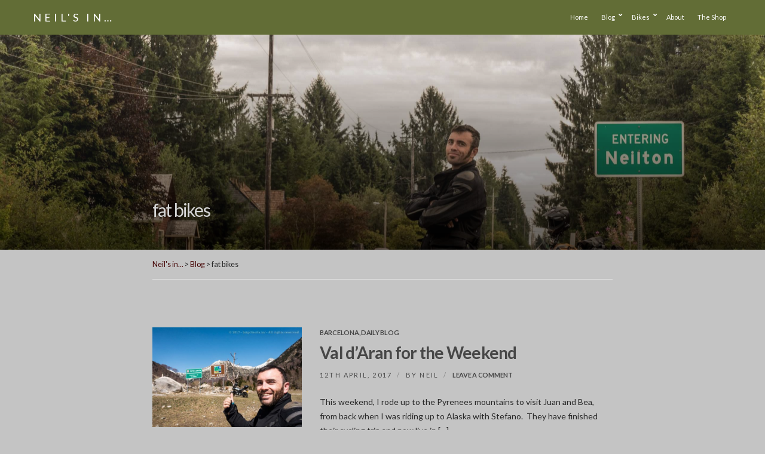

--- FILE ---
content_type: text/html; charset=utf-8
request_url: https://www.google.com/recaptcha/api2/aframe
body_size: 267
content:
<!DOCTYPE HTML><html><head><meta http-equiv="content-type" content="text/html; charset=UTF-8"></head><body><script nonce="FQaH2Ht_h_kPr69tRvVnzQ">/** Anti-fraud and anti-abuse applications only. See google.com/recaptcha */ try{var clients={'sodar':'https://pagead2.googlesyndication.com/pagead/sodar?'};window.addEventListener("message",function(a){try{if(a.source===window.parent){var b=JSON.parse(a.data);var c=clients[b['id']];if(c){var d=document.createElement('img');d.src=c+b['params']+'&rc='+(localStorage.getItem("rc::a")?sessionStorage.getItem("rc::b"):"");window.document.body.appendChild(d);sessionStorage.setItem("rc::e",parseInt(sessionStorage.getItem("rc::e")||0)+1);localStorage.setItem("rc::h",'1768706602428');}}}catch(b){}});window.parent.postMessage("_grecaptcha_ready", "*");}catch(b){}</script></body></html>

--- FILE ---
content_type: text/css
request_url: https://neils.in/wp-content/themes/ignition-spencer/inc/assets/css/woocommerce.min.css?ver=1.3.2-1.0
body_size: 1254
content:
.woocommerce-error,.woocommerce-info,.woocommerce-message,.woocommerce-noreviews,.woocommerce-thankyou-order-received,p.no-comments{background:0 0;border:2px solid transparent}.woocommerce-error .button,.woocommerce-info .button,.woocommerce-message .button,.woocommerce-noreviews .button,.woocommerce-thankyou-order-received .button,p.no-comments .button{font-size:11px;text-transform:uppercase}.single-product div.product .woocommerce-product-gallery .flex-viewport,.single-product div.product .woocommerce-product-gallery .woocommerce-product-gallery__image{box-shadow:0 0 20px rgba(0,0,0,.1)}.single-product div.product .woocommerce-product-gallery .woocommerce-product-gallery__trigger{top:10px;right:25px}.single-product div.product .onsale{top:10px;left:25px;right:auto}.single-product div.product .price del{font-size:.8em}.single-product div.product .entry-summary .star-rating{margin-right:10px}.single-product div.product .entry-summary .product_meta{font-size:14px}.single-product div.product .entry-summary .price{font-weight:var(--ignition-font-weight-bold)}.single-product .related>h2,.single-product .upsell>h2{font-size:22px}.single-product .woocommerce-Reviews .comment-text{font-size:14px}.single-product .woocommerce-Tabs-panel{border:none;padding:45px 0}.single-product .wc-tabs{border-bottom:1px solid var(--ignition-border-color)}.single-product .wc-tabs a{border:none;margin-bottom:-1px}.single-product .wc-tabs li.active a{border:1px solid var(--ignition-border-color);border-bottom-color:var(--ignition-body-background-color)}.single-product .shop_attributes td,.single-product .shop_attributes th{border-bottom:1px solid rgba(0,0,0,.1);font-size:14px}.shop-filter-toggle{border-width:2px;font-size:14px}.shop-filter-toggle .ignition-icons{position:relative;top:2px}.entry-item-product,li.product{text-align:left}.entry-item-product .entry-item-thumb,li.product .entry-item-thumb{margin-bottom:20px}.entry-item-product img,li.product img{margin:0}.entry-item-product img:nth-of-type(2),li.product img:nth-of-type(2){box-shadow:none}.entry-item-product:hover img:nth-of-type(2),li.product:hover img:nth-of-type(2){box-shadow:0 0 20px rgba(0,0,0,.1)}.entry-item-product .entry-item-content,li.product .entry-item-content{text-align:left}.entry-item-product .woocommerce-loop-product__link .onsale,li.product .woocommerce-loop-product__link .onsale{top:10px;right:25px;left:auto}.entry-item-product .woocommerce-loop-product__title,li.product .woocommerce-loop-product__title{margin-bottom:7px;font-size:16px}.entry-item-product .star-rating,li.product .star-rating{margin:10px 0}.entry-item-product .price,li.product .price{display:block;margin:0 0 15px 0;line-height:normal;font-size:14px}.entry-item-product .button,li.product .button{padding:10px 18px;font-size:11px}.added_to_cart{font-size:11px;padding:10px 18px}.entry-item-product .woocommerce-loop-product__link .onsale{right:10px}.woocommerce-cart-form .woocommerce-cart-form__contents .product-remove a{font-size:26px}.woocommerce-cart-form .woocommerce-cart-form__contents .coupon [type=submit],.woocommerce-cart-form .woocommerce-cart-form__contents [name=update_cart]{font-size:12px}form.woocommerce-checkout .woocommerce-form__label-for-checkbox{letter-spacing:0}form.woocommerce-checkout .woocommerce-form__label-for-checkbox>span{position:relative;top:-2px}.woocommerce-checkout-progress{padding-top:80px}.cart_totals .checkout-button{font-size:13px}.place-order [type=submit]{font-size:13px}.product_list_widget li .widget-product-content-wrap>a{font-size:14px;text-transform:uppercase;margin-bottom:5px;font-weight:var(--ignition-font-weight-bold)}.footer .product_list_widget li .widget-product-content-wrap>a{color:currentColor}.woocommerce-mini-cart__buttons .button{display:block;padding:7px}.woocommerce-mini-cart__buttons .button:first-of-type{margin-bottom:5px;background:0 0;color:currentColor;border:2px solid var(--ignition-border-color)}.widget_shopping_cart_content .woocommerce-mini-cart__total.total{margin-bottom:15px;text-transform:none}.widget_shopping_cart_content .woocommerce-mini-cart__total.total .amount{font-weight:var(--ignition-font-weight-normal)}.widget_shopping_cart_content .woocommerce-Price-amount{font-weight:var(--ignition-font-weight-bold)}.widget_shopping_cart_content .woocommerce-mini-cart__buttons .button{padding:15px 35px}.woocommerce-product-search button[type=submit]{padding:13px 20px;font-size:11px}.woocommerce-product-search button[type=submit]::after{display:none}.price_slider_wrapper button[type=submit]{font-size:11px}.woocommerce-widget-layered-nav-dropdown .woocommerce-widget-layered-nav-dropdown__submit{font-size:11px}li.wc-block-grid__product{text-align:left}li.wc-block-grid__product .wc-block-grid__product-onsale{top:10px!important;right:25px;left:auto!important}li.wc-block-grid__product .wc-block-grid__product-image{margin-bottom:20px}li.wc-block-grid__product .wc-block-grid__product-image img{margin:0}li.wc-block-grid__product .wc-block-grid__product-title{margin-bottom:7px;font-size:16px;text-transform:uppercase;font-weight:var(--ignition-font-weight-bold)}li.wc-block-grid__product .wc-block-grid__product-price{display:block;margin:0 0 15px 0;line-height:normal;font-size:14px}li.wc-block-grid__product .wc-block-grid__product-rating{margin:-5px 0 15px}li.wc-block-grid__product .button,li.wc-block-grid__product .wc-block-grid__product-add-to-cart .wp-block-button__link{padding:10px 18px;font-size:11px}li.wc-block-grid__product .added_to_cart{font-size:12px}.wc-block-layout .wc-block-components-product-image .wc-block-components-product-sale-badge--alignright{right:10px}.wc-block-all-products li.wc-block-grid__product .wc-block-grid__product-onsale{right:10px}.wc-block-pagination .wc-block-pagination-page,.wc-block-pagination .wc-block-pagination-page.wc-block-pagination-page--active,.wc-block-pagination .wc-block-pagination-page:hover{background:0 0;font-weight:var(--ignition-font-weight-normal);padding:9px 15px;font-size:11px}.wc-block-featured-category.is-style-ignition-spencer-border-image::after{padding:10px;background-color:var(--ignition-body-background-color);box-shadow:0 0 20px rgba(0,0,0,.1);background:0 0;border:10px solid var(--ignition-colors-white);content:"";pointer-events:none;position:absolute;top:0;left:0;width:100%;height:100%;z-index:1}.wc-block-featured-product.is-style-ignition-spencer-border-image::after{padding:10px;background-color:var(--ignition-body-background-color);box-shadow:0 0 20px rgba(0,0,0,.1);background:0 0;border:10px solid var(--ignition-colors-white);content:"";pointer-events:none;position:absolute;top:0;left:0;width:100%;height:100%;z-index:1}.onsale,.single-product div.product .woocommerce-product-gallery .woocommerce-product-gallery__trigger,.woocommerce-product-search button[type=submit],.woocommerce-product-search button[type=submit]:hover,li.wc-block-grid__product .wc-block-grid__product-onsale{background-color:var(--ignition-primary-color)}.entry-item-product .price,.wc-block-grid__product-title,.wc-block-pagination .wc-block-pagination-page,.wc-block-pagination .wc-block-pagination-page.wc-block-pagination-page--active,.wc-block-pagination .wc-block-pagination-page:hover,.woocommerce-pagination .page-numbers.current,.woocommerce-pagination .page-numbers:hover,.woocommerce-pagination a.current,.woocommerce-pagination a:hover,li.product .price,li.product .woocommerce-loop-product__title,li.wc-block-grid__product .wc-block-grid__product-price,li.wc-block-grid__product .wc-block-grid__product-title a{color:var(--ignition-secondary-text-color)}.woocommerce-error,.woocommerce-info,.woocommerce-message,.woocommerce-noreviews,.woocommerce-thankyou-order-received,p.no-comments{border-color:var(--ignition-border-color)}.woocommerce-error{border-color:var(--ignition-colors-red)}.woocommerce-product-search button[type=submit],.woocommerce-product-search button[type=submit]:hover{background-color:var(--ignition-buttons-background-color);color:var(--ignition-buttons-text-color);border-color:var(--ignition-buttons-border-color)}@media (min-width:1230px){.ignition-products-images-layout-thumbnails-right div.product:not(.ignition-product-gallery-image-count-0) .woocommerce-product-gallery .woocommerce-product-gallery__trigger{right:165px}.ignition-products-images-layout-thumbnails-left div.product:not(.ignition-product-gallery-image-count-0) .onsale{left:165px}}@media (max-width:991px){.woocommerce-checkout-progress{padding-top:60px}}@media (max-width:767px){.single-product .woocommerce-Tabs-panel{padding:30px 0;border-top:1px solid var(--ignition-border-color)}.single-product .wc-tabs{border:0}.single-product .wc-tabs a{padding:8px 25px 8px 0}.single-product .wc-tabs li.active a{border:0;padding:5px 25px 5px 0}}

--- FILE ---
content_type: application/x-javascript
request_url: https://neils.in/wp-content/plugins/ignition/inc/assets/js/woocommerce.min.js?ver=3.1.1
body_size: -7
content:
jQuery(function(e){"use strict";function t(){return n.hasClass("sidebar-drawer-visible")}function a(e){e&&e.preventDefault(),n.removeClass("sidebar-drawer-visible")}function r(e){e&&e.preventDefault(),n.addClass("sidebar-drawer-visible")}var n=e("body");n.on("click",".qty-btn",function(){var t=e(this),a=t.parent().find('input[type="number"]'),r=parseInt(a.attr("placeholder"))||0,n=parseInt(a.attr("min")||0,10),i=parseInt(a.attr("max")||99999,10),s=parseInt(a.val(),10)?parseInt(a.val(),10):r;t.hasClass("qty-minus")?a.val(Math.max(s-1,n)):a.val(Math.min(s+1,i)),a.trigger("change")});var i=e(".sidebar-drawer"),s=e(".shop-filter-toggle"),o=e(".sidebar-dismiss");s.on("click",r),o.on("click",a),e(document).on("keydown",function(e){27===e.keyCode&&a(e)}),n.on("click",function(r){i.length&&(e(r.target).parents(".sidebar-drawer").length>0||t()&&a())}).find(".shop-filter-toggle, .category-search-input ",".category-search-select").on("click",function(e){e.stopPropagation()})});